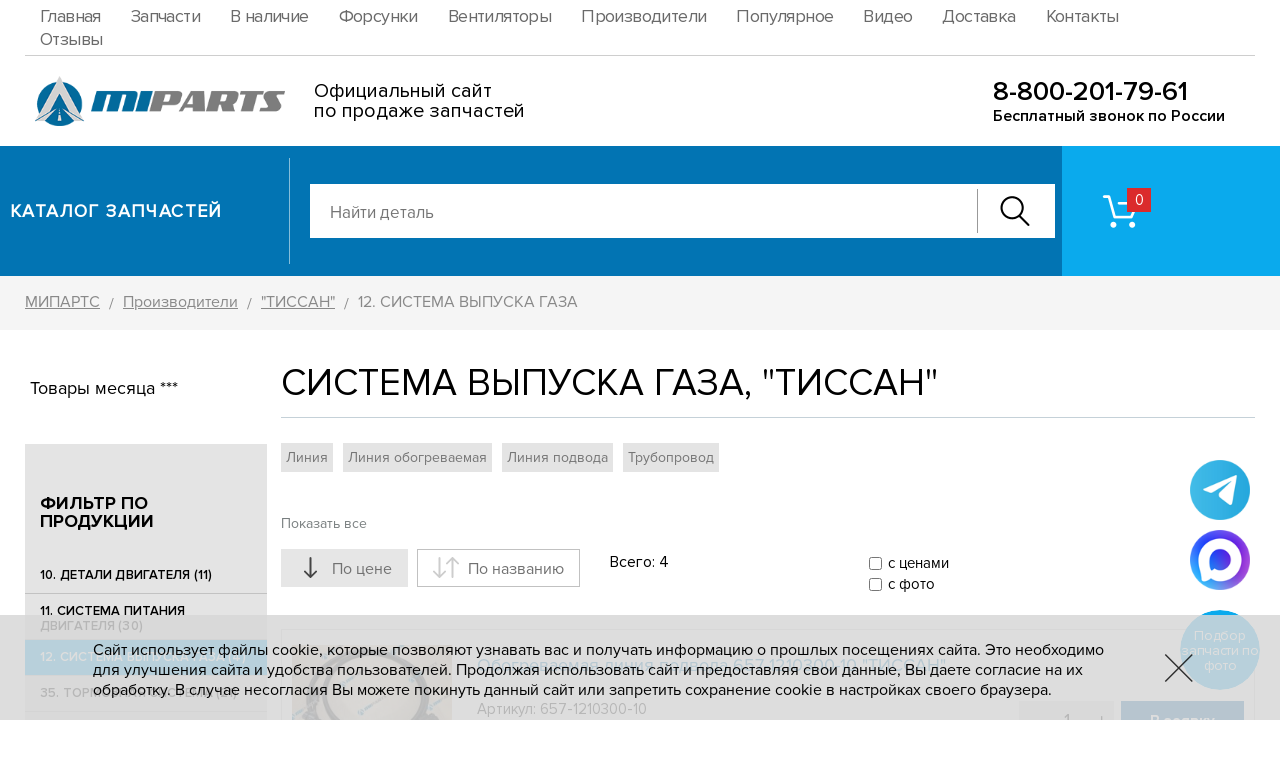

--- FILE ---
content_type: text/html; charset=UTF-8
request_url: https://www.mi-parts.ru/manufacturer/61261/cat-4/
body_size: 7367
content:
<!DOCTYPE HTML><html lang="ru"><head><title>СИСТЕМА ВЫПУСКА ГАЗА, производитель "ТИССАН", цены - МИПАРТС</title><meta NAME="description" CONTENT="Большой выбор запчастей:  СИСТЕМА ВЫПУСКА ГАЗА, производитель &quot;ТИССАН&quot; на сайте Mi-Parts.ru - заказывайте, звоните, уточняйте по наличию."><link rel="canonical" href="https://www.mi-parts.ru/manufacturer/61261/cat-4/"><style>@font-face {font-family: "proximanovareg"; src: url("/i/fonts/proxima1/PROXIMANOVA-REG.OTF");font-display: swap;}@font-face {font-family: "proximanovasemibold"; src: url("/i/fonts/denis/ProximaNova-Semibold.woff") format("woff");font-display: swap;}@font-face {font-family: "proximanovatthin2"; src: url("/i/fonts/denis/ProximaNovaT-Thin.woff") format("woff");font-display: swap;}@font-face {font-family: "proximanovareg2"; src: url("/i/fonts/denis/ProximaNova-Regular.woff") format("woff");font-display: swap;}@font-face {font-family: "proximanovalight2"; src: url("/i/fonts/denis/ProximaNova-Light.woff") format("woff");font-display: swap;}@font-face {font-family: "proximanovabold"; src: url("/i/fonts/proxima1/PROXIMANOVA-BOLD_0.OTF");font-display: swap;}@font-face {font-family: "proximanovablack"; src: url("/i/fonts/proxima1/PROXIMANOVA-BLACK_0.OTF");font-display: swap;}@font-face {font-family: "proximanovaboldit"; src: url("/i/fonts/proxima1/PROXIMANOVA-BOLDIT_0.OTF");font-display: swap;}@font-face {font-family: "proximanovalightit"; src: url("/i/fonts/proxima1/PROXIMANOVA-LIGHTIT_0.OTF");font-display: swap;}@font-face {font-family: "proximanovaregit"; src: url("/i/fonts/proxima1/ROXIMANOVA-REGIT_0.OTF");font-display: swap;}@font-face {font-family: "proximanovaxbold"; src: url("/i/fonts/proxima1/PROXIMANOVA-XBOLD_0.OTF");font-display: swap;}@font-face {font-family: "proximanovaextrabold"; src: url("/i/fonts/proxima1/ProximaNova-Extrabld.woff") format("woff");font-display: swap;}@font-face {font-family: "proximanovatthin"; src: url("/i/fonts/proxima1/ProximaNovaT-Thin.woff") format("woff");font-display: swap;}@font-face {font-family: "proximanovabold2"; src: url("/i/fonts/denis/ProximaNova-Bold.woff") format("woff");font-display: swap;}@font-face {font-family: "proximanovaboldit2"; src: url("/i/fonts/denis/ProximaNova-BoldIt.woff") format("woff");font-display: swap;}@font-face {font-family: "proximanovasemibold2"; src: url("/i/fonts/denis/ProximaNova-Semibold.woff") format("woff");font-display: swap;}@font-face {font-family: "proximanovaextrabold2"; src: url("/i/fonts/denis/ProximaNova-Extrabld.woff") format("woff");font-display: swap;}@font-face {font-family: "robotoblack2"; src: url("/i/fonts/denis/Roboto-Black.woff") format("woff");font-display: swap;}@font-face {font-family: "proximanovablack2"; src: url("/i/fonts/denis/ProximaNova-Black.woff") format("woff");font-display: swap;}@font-face {font-family: "proximanovacondbold2"; src: url("/i/fonts/denis/ProximaNovaCond-Bold.woff") format("woff");font-display: swap;}@font-face {font-family: "proximanovacondregular2"; src: url("/i/fonts/denis/ProximaNovaCond-Regular.woff") format("woff");font-display: swap;}@font-face {font-family: "proximanovacondsemibold2"; src: url("/i/fonts/denis/ProximaNovaCond-Semibold.woff") format("woff");font-display: swap;}@font-face {font-family: "proximanovareg3"; src: url("/i/fonts/proxima1/PROXIMANOVA-REG.OTF");font-display: swap;}</style><meta name="viewport" content="initial-scale=1.0, width=device-width"><meta name="format-detection" content="telephone=no"><meta name="SKYPE_TOOLBAR" content="SKYPE_TOOLBAR_PARSER_COMPATIBLE" /><meta content="text/html; charset=UTF-8" http-equiv="Content-Type"><link rel="SHORTCUT ICON" href="/favicon.ico"><link rel="stylesheet" href="/option/css/style_site.css?rand=112811" type="text/css"><link rel="stylesheet" href="/css/style.css?rand=112811" type="text/css"><link rel="stylesheet" href="/modul/catalog/option/style.css?rand=112811" type="text/css"><link rel="stylesheet" href="/modul/catalog/option/style_media.css?rand=112811" type="text/css"><script src="/option/js/jquery-3.3.1.min.js"></script><link rel="stylesheet" href="/option/js/swiper/package/css/swiper.min.css"><script src="/option/js/swiper/package/js/swiper.min.js"></script><link rel="icon" href="/favicon.ico" type="image/x-icon"></head><body data-page="default" data-theme="2"><header class="header1"><div class="header1_inner"><div class="cmsl_wrapper_padding header1_blockline1"><div class="cmsl_wrapper1 header1_blockline1_inner"><nav class="header1_nav"><ul><li data-id="1"><a href="/" rel="nofollow" class="insider">Главная</a></li><li data-id="311"><a href="/catalog/" rel="nofollow" class="insider">Запчасти</a></li><li data-id="326"><a href="/list/5750/" rel="nofollow" class="insider">В наличие</a></li><li data-id="324"><a href="/manufacturer/60905/list-3641/" rel="nofollow" class="insider">Форсунки</a></li><li data-id="325"><a href="/manufacturer/59235/list-36/" rel="nofollow" class="insider">Вентиляторы</a></li><li data-id="315"><a href="/manufacturer/" rel="nofollow" class="insider">Производители</a></li><li data-id="318"><a href="/catalog/popular/" rel="nofollow" class="insider">Популярное</a></li><li data-id="322"><a href="/video/" rel="nofollow" class="insider">Видео</a></li><li data-id="314"><a href="/delivery/" rel="nofollow" class="insider">Доставка</a></li><li data-id="313"><a href="/contacts/" rel="nofollow" class="insider">Контакты</a></li><li data-id="317"><a href="/otzyvy/" rel="nofollow" class="insider">Отзывы</a></li></ul></nav></div></div><div class="cmsl_wrapper_padding header1_blockline2"><div class="cmsl_wrapper1 header1_blockline2_inner" style="height: 90px;"><div class="header1_logo__cont"><div class="header1_logo__cont_box1" style="width:260px;"><div class="header1_logo__image"><a href="/"><img src="/file/i_pic/header1_logo.png" alt="МИПАРТС" width="260"></a></div></div><div class="header1_logo__cont_box2" style="margin-left:29px;"><div class="header1_logo__tx1" style="font-size:20px;line-height:1em;">Официальный сайт<br> по продаже запчастей</div></div></div><div class="header1_phone_block1" style="top:22px;"><div class="header1_phone_block1_number"><a href="tel:88002017961">8-800-201-79-61</a></div><div class="header1_phone_block1_tx">Бесплатный звонок по России</div></div></div></div></div></header><div class="header2_wrap"><div class="header2"><div class="cmsl_wrapper1 header2_inner"><div class="header2_cont1"><div class="header2_cont1_box1"><div class="header2_lever"><div class="header2_lever_box1"><div class="header2_lever_tosome"><div class="header2_lever_tosome_cont"><div class="header2_lever_tosome_cont_box1"><div class="header2_logo_lite"><a href="/"><img src="/file/i_pic/header2_logo_lite.png" alt="МИПАРТС"></a></div></div><div class="header2_lever_tosome_cont_box2"><div class="header2_tocat1"><div class="header2_tocat_link"><a href="/catalog/" rel="nofollow">Каталог</a></div></div></div></div></div><div class="header2_lever_tocat2"><div class="header2_tocat_link"><a href="/catalog/" rel="nofollow">Каталог запчастей</a></div></div></div><div class="header2_lever_box2"><div class="header2_lever_search"><div class="header2_search"><div class="catalog__autocomplete catalog__autocomplete_form2"><div class="catalog__autocomplete_inner"><form method="GET" action="/catalog/search/"><input type="text" name="text" value="" placeholder="Найти деталь" autocomplete="off"><div class="catalog__autocomplete_form2_btn"><button type="button" class="catalog__autocomplete_form2_btn_button"><span class="catalog__autocomplete_form2_btn_button_icon"></span></button></div></form><div class="result"><ul></ul></div></div></div></div></div></div></div></div><div class="header2_cont1_box2"><div class="header2_cont1_box2_fon"></div><div class="header2_cont1_box2_inner"><div class="header2_riger_wrap"><div class="header2_riger"><div class="header2_riger_basket_cart"><a href="/catalog/basket/" rel="nofollow" class="header2_basket_cart"><div class="header2_basket_cart_icon"><div class="header2_basket_cart_count catalog__basket_dataget_kolvo">&nbsp;</div></div></a></div><div class="header2_riger_feedback"></div> <div class="header2_riger_phone"></div></div></div></div></div></div></div></div></div><div class="header_adpt"><div class="header_adpt_inner"><div class="header_adpt_block1"><div class="header_adpt_logo"></div><div class="header_adpt_riger2"><div class="header_adpt_riger_wrap"></div><div class="header_adpt_riger2_search_pip"><div class="header_adpt_search_pip"><a href="#"><img src="/file/i_pic/header_adpt_search.png" alt="Поиск"></a></div></div></div></div><div class="header_adpt_menus"><div class="header_adpt_menus_inner"><div class="header_adpt_menus_nav"></div></div></div><div class="header_adpt_catalog_plash"><a href="/catalog/" class="header_adpt_catalog_plash_inner"><div class="header_adpt_catalog_plash_title">Каталог запчастей</div></a></div><div class="header_adpt_search"><div class="header_adpt_search_close"><div class="header_adpt_search_close_pip"><span></span><span></span></div></div><div class="catalog__autocomplete catalog__autocomplete_form2"><div class="catalog__autocomplete_inner"><form method="GET" action="/catalog/search/"><input type="text" name="text" value="" placeholder="Найти деталь" autocomplete="off"><div class="catalog__autocomplete_form2_btn"><button type="button" class="catalog__autocomplete_form2_btn_button"><span class="catalog__autocomplete_form2_btn_button_icon"></span></button></div></form><div class="result"><ul></ul></div></div></div></div></div></div><div class="header_adpt_space"></div><div class="header_menusun_adp"><div class="header_menusun_adp_pip"><span></span><span></span><span></span><span></span></div></div><div class="menusun_curtain"></div>
<div class="cmsl_theme2">
    <div class="cmsl_wrapper_padding cmsl_theme_breadrazd_wrap"><div class="cmsl_wrapper1 cmsl_theme_breadrazd_wrap_inner"><div class="bread_crumb" itemscope itemtype="https://schema.org/BreadcrumbList"><span itemprop="itemListElement" itemscope itemtype="https://schema.org/ListItem"><a href="/" itemprop="item"><span itemprop="name">МИПАРТС</span></a><meta itemprop="position" content="1"></span> <span class="bread_crumb_arrow">/</span> <span itemprop="itemListElement" itemscope itemtype="https://schema.org/ListItem"><a href="/manufacturer/" itemprop="item"><span itemprop="name">Производители</span></a><meta itemprop="position" content="2"></span> <span class="bread_crumb_arrow">/</span> <span itemprop="itemListElement" itemscope itemtype="https://schema.org/ListItem"><a href="/manufacturer/61261/" itemprop="item"><span itemprop="name">"ТИССАН"</span></a><meta itemprop="position" content="3"></span> <span class="bread_crumb_arrow">/</span> 12. СИСТЕМА ВЫПУСКА ГАЗА</div></div></div><div class="cmsl_theme_breadrazd_space">&nbsp;</div>    <div class="cmsl_wrapper_padding2 cmsl_theme2_content">
        <div class="cmsl_wrapper1 cmsl_theme2_content_inner">
            <div class="cmsl_theme2_cont1">
                <div class="cmsl_theme2_cont1_col1">
                    <div class="cmsl_theme2_cont1_col1_inner">
                        <div class="cmsl_theme_producer_cat_sidebar1">
                    <div style="padding:15px 5px;">Товары месяца ***<br><br></div>
                <div class="catalog_cat_sidebar1"><div class="catalog_cat_sidebar1__inner"><div class="catalog_cat_sidebar1__title1">Фильтр по продукции</div><div class="catalog_cat_sidebar1__list"><div class="catalog_cat_sidebar1__list_item"><a href="/manufacturer/61261/cat-1/" title="10. ДЕТАЛИ ДВИГАТЕЛЯ">10. ДЕТАЛИ ДВИГАТЕЛЯ (11)</a></div><div class="catalog_cat_sidebar1__list_item"><a href="/manufacturer/61261/cat-8/" title="11. СИСТЕМА ПИТАНИЯ ДВИГАТЕЛЯ">11. СИСТЕМА ПИТАНИЯ ДВИГАТЕЛЯ (30)</a></div><div class="catalog_cat_sidebar1__list_item active"><a href="/manufacturer/61261/cat-4/" title="12. СИСТЕМА ВЫПУСКА ГАЗА">12. СИСТЕМА ВЫПУСКА ГАЗА (4)</a></div><div class="catalog_cat_sidebar1__list_item"><a href="/manufacturer/61261/cat-19/" title="35. ТОРМОЗНАЯ СИСТЕМА">35. ТОРМОЗНАЯ СИСТЕМА (21)</a></div><div class="catalog_cat_sidebar1__list_item"><a href="/manufacturer/61261/cat-40/" title="44. ГАЗОВОЕ ОБОРУДОВАНИЕ">44. ГАЗОВОЕ ОБОРУДОВАНИЕ (44)</a></div><div class="catalog_cat_sidebar1__list_item"><a href="/manufacturer/61261/cat-11/" title="50. КАБИНА">50. КАБИНА (1)</a></div><div class="catalog_cat_sidebar1__list_item"><a href="/manufacturer/61261/cat-21/" title="85, 86. ПЛАТФОРМА">85, 86. ПЛАТФОРМА (4)</a></div></div></div></div>
                    <div style="padding:15px 5px;">Товары месяца **<br><br></div>
                </div>                    </div>
                </div>
                <div class="cmsl_theme2_cont1_col2">
                    <div class="cmsl_theme2_cont1_col2_inner">
                        <div class="razdsite_view_wrap2"><div class="cmsl_razdsite"><h1>СИСТЕМА ВЫПУСКА ГАЗА, "ТИССАН"</h1></div></div>
			<style>
tags {
    width: 100%;
    height: 75px;
    overflow: hidden;
    margin-bottom: 5px;
    display: block;
    margin-top: -10px;
}
tags a {
    margin-right: 10px;
    background: #e4e4e4;
    padding: 4px 8px;
    float: left;
    margin-top: 10px;
    font-size: 12px;
    text-decoration: none;
    color: #757575;
    position: relative;
}
tags a span{
    position: absolute;
    right: -7px;
    top: -4px;
    background: #ff6667;
    width: 16px;
    height: 16px;
    text-align: center;
    line-height: 16px;
    color: #fff;
    border-radius: 10px;
    font-size: 10px;
    cursor: pointer;
}
.all {
    font-size: 14px;
    margin-bottom: 15px;
    cursor: pointer;
    display: block;
    position: relative;
    color: #787e7f;
    text-decoration: none;
}
			</style>
			<script>
				function alltags(){
					if($(".all").text()=="Показать все"){
						$("tags").attr("style","overflow:auto;height:auto;");
						$(".all").text("Свернуть");
					}else{
						$("tags").attr("style","");
						$(".all").text("Показать все");
					}
					
				}
			</script>
			<div class="cmsl_content cmsl_osntext"><div class="catalog_producer_card_action">
			<style>
tags {
    width: 100%;
    height: 75px;
    overflow: hidden;
    margin-bottom: 5px;
    display: block;
    margin-top: -10px;
}
tags a {
    margin-right: 10px;
    background: #e4e4e4;
    padding: 4px 5px;
    float: left;
    margin-top: 10px;
    font-size: 14px;
    text-decoration: none;
    color: #757575;
    position: relative;
}
tags a span{
    position: absolute;
    right: -7px;
    top: -4px;
    background: #ff6667;
    width: 16px;
    height: 16px;
    text-align: center;
    line-height: 16px;
    color: #fff;
    border-radius: 10px;
    font-size: 10px;
    cursor: pointer;
}
.all {
    font-size: 14px;
    margin-bottom: 15px;
    cursor: pointer;
    display: block;
    position: relative;
    color: #787e7f;
    text-decoration: none;
}
			</style>
			<script>
				function alltags(){
					if($(".all").text()=="Показать все"){
						$("tags").attr("style","overflow:auto;height:auto;");
						$(".all").text("Свернуть");
					}else{
						$("tags").attr("style","");
						$(".all").text("Показать все");
					}
					
				}
			</script>
			<tags><a href="/manufacturer/61261/cat-4/list-1674/">Линия</a><a href="/manufacturer/61261/cat-4/list-5746/">Линия обогреваемая</a><a href="/manufacturer/61261/cat-4/list-1677/">Линия подвода</a><a href="/manufacturer/61261/cat-4/list-138/">Трубопровод</a></tags>
						<a class="all" onclick="alltags();">Показать все</a>
						<div style="display:none;">
            <input type="checkbox" name="cat_id_input[]" value="4" CHECKED class="cat_id_input">
        </div><div class="catalog_filter_infohub"><div class="catalog_filter_infohub_cont1"><div class="catalog_filter_infohub_cont1_box1"><div class="catalog_filter_infohub_sort_list"><div class="catalog_filter_infohub_sort_list_item direct_is active lower" data-key="price">
                            <div class="catalog_filter_infohub_sort_list_item_arrow"></div>
                            <div class="catalog_filter_infohub_sort_list_item_tx">
                                По цене
                            </div>
                        </div><div class="catalog_filter_infohub_sort_list_item direct_is  " data-key="name">
                            <div class="catalog_filter_infohub_sort_list_item_arrow"></div>
                            <div class="catalog_filter_infohub_sort_list_item_tx">
                                По названию
                            </div>
                        </div></div></div><div class="catalog_filter_infohub_cont1_box2"><div class="catalog_filter_infohub_cont2"><div class="catalog_filter_infohub_cont2_box1"><div class="catalog_filter_infohub_tovar_count">
                                Всего: <span class="catalog_filter_tovar_count_value">4</span>
                            </div></div><div class="catalog_filter_infohub_cont2_box2"><div class="catalog_filter_infohub_setfilter">
                                <div class="catalog_filter_infohub_setfilter_list">
                                    <div class="catalog_filter_infohub_setfilter_item">
                                        <label>
                                            <input type="checkbox" name="price_is_bool" value="1" >
                                            <span class="name">с ценами</span>
                                        </label>
                                    </div>
                                    <div class="catalog_filter_infohub_setfilter_item">
                                        <label>
                                            <input type="checkbox" name="photo_is_bool" value="1" >
                                            <span class="name">с фото</span>
                                        </label>
                                    </div>
                                </div>
                            </div></div></div></div></div></div><div class="catalog_filter_predata" style="display:none;"
        data-load-url="/manufacturer/61261/cat-4/"
        data-load-url_path="/manufacturer/61261/cat-4/"        
        data-argument_arr="{&quot;producer_id&quot;:&quot;61261&quot;,&quot;cat_id_imp&quot;:4}"></div><div class="catalog_filter_dinamic_content"><div class="catalog_filter_dinamic_content_inner"><div class="catalog_tovar_list_stul_wrap"><div class="catalog_tovar_list_stul"><div class="catalog_tovar_list_stul_item" data-tovar_id="63744" data-rubbish_bool="0"><div class="catalog_tovar_list_stul_item_inner"><div class="catalog_tovar_list_stul_item_cont1"><div class="catalog_tovar_list_stul_item_cont1_box1"><div class="catalog_tovar_list_stul_item_photo"><a href="/catalog/4/63744/"><img src="/file/catalog/pic/thumb6/ab8874d3e467f8e23dfb0ffc2f7a5dbc.jpg" alt="657-1210300-10 Обогреваемая линия подвода"></a></div></div><div class="catalog_tovar_list_stul_item_cont1_box2"><div class="catalog_tovar_list_stul_item_name"><a href="/catalog/4/63744/">Обогреваемая линия подвода 657-1210300-10 "ТИССАН"</a></div><div class="catalog_tovar_list_stul_item_cont2"><div class="catalog_tovar_list_stul_item_cont2_box1"><div class="catalog_tovar_list_stul_item_vendor"><div class="catalog_tovar_list_stul_item_article">Артикул: <a href="/catalog/4/63744/">657-1210300-10</a></div><div class="catalog_tovar_list_stul_item_producer">Производитель: "ТИССАН"</div><div class="catalog_tovar_list_stul_item_producer">Категория: 12. СИСТЕМА ВЫПУСКА ГАЗА</div></div></div><div class="catalog_tovar_list_stul_item_cont2_box2"><div class="catalog_tovar_list_stul_item_stockprice"><div class="catalog_tovar_list_stul_item_stockprice_box2"><div class="catalog_tovar_list_stul_item_price">
                                                    <span>8 328.31</span> руб.
                                                </div></div></div></div><div class="catalog_tovar_list_stul_item_cont2_box3"><div class="catalog_tovar_list_stul_item_cont2_box3_inner"><div class="catalog_tovar_list_stul_item_formtovar"><div class="catalog_basket_profil_formtovar1 catalog_basket_profil_formtovar"
            data-tovar_id="63744"
            data-tpp_json="{&quot;tovar_id&quot;:&quot;63744&quot;}"
            data-tpp_hash="97fe8f5d915901f751ad0c24ae6a5a09"
            data-template="1"><div class="catalog_basket_profil_formtovar1_calc"><div class="catalog_basket_profil_formtovar1_calc_form"><div class="catalog_basket_profil_formtovar1_calc_form_minus catalog_basket_profil_formtovar1_minus">&nbsp;</div><div class="catalog_basket_profil_formtovar1_inp">
                            <input type="text" class="catalog_basket_profil_formtovar1_kolvo catalog_basket_profil_formtovar_kolvo" value="1"
                            autocomplete="off" maxlength="4" readonly>
                        </div><div class="catalog_basket_profil_formtovar1_calc_form_plus catalog_basket_profil_formtovar1_plus"></div></div><div class="catalog_basket_profil_formtovar1_calc_curtain"></div></div><div class="catalog_basket_profil_formtovar1_action"><div class="catalog_basket_profil_formtovar1_to_cart"><button type="button" class="catalog_basket_profil_formtovar1_to_cart_button catalog_basket_profil_formtovar1_add"><span class="catalog_basket_profil_formtovar1_to_cart_button_tx">В заявку</span><span class="catalog_basket_profil_formtovar1_to_cart_button_loading_bg"></span><span class="catalog_basket_profil_formtovar1_to_cart_button_loader_pip">
                                <span class="catalog_basket_profil_formtovar1_to_cart_button_loader_one"></span>
                            </span></button></div><div class="catalog_basket_profil_formtovar1_in_cart"><div class="catalog_basket_profil_formtovar1_in_cart_hub"><a href="/catalog/basket/" class="catalog_basket_profil_formtovar1_in_cart_hub_link" rel="nofollow"><div class="catalog_basket_profil_formtovar1_in_cart_hub_link_inner"><div class="catalog_basket_profil_formtovar1_in_cart_hub_link_icon"></div><div class="catalog_basket_profil_formtovar1_in_cart_hub_link_tx">В заявке</div></div></a></div><div class="catalog_basket_profil_formtovar1_in_cart_del catalog_basket_profil_formtovar1_delete" title="Удалить"></div></div></div></div></div></div></div></div></div></div></div></div><div class="catalog_tovar_list_stul_item photo_no" data-tovar_id="67016" data-rubbish_bool="0"><div class="catalog_tovar_list_stul_item_inner"><div class="catalog_tovar_list_stul_item_cont1"><div class="catalog_tovar_list_stul_item_cont1_box1"><div class="catalog_tovar_list_stul_item_photo"><a href="/catalog/4/67016/"><img src="/file/photostore/thumb6/d70ea6d0c2ee081885f131f015677d1c.jpg" alt="Фото запчасти скоро будет"></a></div></div><div class="catalog_tovar_list_stul_item_cont1_box2"><div class="catalog_tovar_list_stul_item_name"><a href="/catalog/4/67016/">Трубопровод 657-1208229-90 "ТИССАН"</a></div><div class="catalog_tovar_list_stul_item_cont2"><div class="catalog_tovar_list_stul_item_cont2_box1"><div class="catalog_tovar_list_stul_item_vendor"><div class="catalog_tovar_list_stul_item_article">Артикул: <a href="/catalog/4/67016/">657-1208229-90</a></div><div class="catalog_tovar_list_stul_item_producer">Производитель: "ТИССАН"</div><div class="catalog_tovar_list_stul_item_producer">Категория: 12. СИСТЕМА ВЫПУСКА ГАЗА</div></div></div><div class="catalog_tovar_list_stul_item_cont2_box2"><div class="catalog_tovar_list_stul_item_stockprice"><div class="catalog_tovar_list_stul_item_stockprice_box2"><div class="catalog_tovar_list_stul_item_price">
                                                    <span>4 415.30</span> руб.
                                                </div></div></div></div><div class="catalog_tovar_list_stul_item_cont2_box3"><div class="catalog_tovar_list_stul_item_cont2_box3_inner"><div class="catalog_tovar_list_stul_item_formtovar"><div class="catalog_basket_profil_formtovar1 catalog_basket_profil_formtovar"
            data-tovar_id="67016"
            data-tpp_json="{&quot;tovar_id&quot;:&quot;67016&quot;}"
            data-tpp_hash="a10d994d1e7aaa6e61af89144aed85c0"
            data-template="1"><div class="catalog_basket_profil_formtovar1_calc"><div class="catalog_basket_profil_formtovar1_calc_form"><div class="catalog_basket_profil_formtovar1_calc_form_minus catalog_basket_profil_formtovar1_minus">&nbsp;</div><div class="catalog_basket_profil_formtovar1_inp">
                            <input type="text" class="catalog_basket_profil_formtovar1_kolvo catalog_basket_profil_formtovar_kolvo" value="1"
                            autocomplete="off" maxlength="4" readonly>
                        </div><div class="catalog_basket_profil_formtovar1_calc_form_plus catalog_basket_profil_formtovar1_plus"></div></div><div class="catalog_basket_profil_formtovar1_calc_curtain"></div></div><div class="catalog_basket_profil_formtovar1_action"><div class="catalog_basket_profil_formtovar1_to_cart"><button type="button" class="catalog_basket_profil_formtovar1_to_cart_button catalog_basket_profil_formtovar1_add"><span class="catalog_basket_profil_formtovar1_to_cart_button_tx">В заявку</span><span class="catalog_basket_profil_formtovar1_to_cart_button_loading_bg"></span><span class="catalog_basket_profil_formtovar1_to_cart_button_loader_pip">
                                <span class="catalog_basket_profil_formtovar1_to_cart_button_loader_one"></span>
                            </span></button></div><div class="catalog_basket_profil_formtovar1_in_cart"><div class="catalog_basket_profil_formtovar1_in_cart_hub"><a href="/catalog/basket/" class="catalog_basket_profil_formtovar1_in_cart_hub_link" rel="nofollow"><div class="catalog_basket_profil_formtovar1_in_cart_hub_link_inner"><div class="catalog_basket_profil_formtovar1_in_cart_hub_link_icon"></div><div class="catalog_basket_profil_formtovar1_in_cart_hub_link_tx">В заявке</div></div></a></div><div class="catalog_basket_profil_formtovar1_in_cart_del catalog_basket_profil_formtovar1_delete" title="Удалить"></div></div></div></div></div></div></div></div></div></div></div></div><div class="catalog_tovar_list_stul_item" data-tovar_id="61697" data-rubbish_bool="0"><div class="catalog_tovar_list_stul_item_inner"><div class="catalog_tovar_list_stul_item_cont1"><div class="catalog_tovar_list_stul_item_cont1_box1"><div class="catalog_tovar_list_stul_item_photo"><a href="/catalog/4/61697/"><img src="/file/catalog/pic/thumb6/3f4c3b31f787c0337145e0ca09a74414.jpg" alt="657-1208160-01 Линия в сборе"></a></div></div><div class="catalog_tovar_list_stul_item_cont1_box2"><div class="catalog_tovar_list_stul_item_name"><a href="/catalog/4/61697/">Линия в сборе 657-1208160-01 "ТИССАН"</a></div><div class="catalog_tovar_list_stul_item_cont2"><div class="catalog_tovar_list_stul_item_cont2_box1"><div class="catalog_tovar_list_stul_item_vendor"><div class="catalog_tovar_list_stul_item_article">Артикул: <a href="/catalog/4/61697/">657-1208160-01</a></div><div class="catalog_tovar_list_stul_item_producer">Производитель: "ТИССАН"</div><div class="catalog_tovar_list_stul_item_producer">Категория: 12. СИСТЕМА ВЫПУСКА ГАЗА</div></div></div><div class="catalog_tovar_list_stul_item_cont2_box2"><div class="catalog_tovar_list_stul_item_stockprice"><div class="catalog_tovar_list_stul_item_stockprice_box2"><div class="catalog_tovar_list_stul_item_price">
                                                    <span>1 058.28</span> руб.
                                                </div></div></div></div><div class="catalog_tovar_list_stul_item_cont2_box3"><div class="catalog_tovar_list_stul_item_cont2_box3_inner"><div class="catalog_tovar_list_stul_item_formtovar"><div class="catalog_basket_profil_formtovar1 catalog_basket_profil_formtovar"
            data-tovar_id="61697"
            data-tpp_json="{&quot;tovar_id&quot;:&quot;61697&quot;}"
            data-tpp_hash="fe2b096f887226490a6128046378ceb8"
            data-template="1"><div class="catalog_basket_profil_formtovar1_calc"><div class="catalog_basket_profil_formtovar1_calc_form"><div class="catalog_basket_profil_formtovar1_calc_form_minus catalog_basket_profil_formtovar1_minus">&nbsp;</div><div class="catalog_basket_profil_formtovar1_inp">
                            <input type="text" class="catalog_basket_profil_formtovar1_kolvo catalog_basket_profil_formtovar_kolvo" value="1"
                            autocomplete="off" maxlength="4" readonly>
                        </div><div class="catalog_basket_profil_formtovar1_calc_form_plus catalog_basket_profil_formtovar1_plus"></div></div><div class="catalog_basket_profil_formtovar1_calc_curtain"></div></div><div class="catalog_basket_profil_formtovar1_action"><div class="catalog_basket_profil_formtovar1_to_cart"><button type="button" class="catalog_basket_profil_formtovar1_to_cart_button catalog_basket_profil_formtovar1_add"><span class="catalog_basket_profil_formtovar1_to_cart_button_tx">В заявку</span><span class="catalog_basket_profil_formtovar1_to_cart_button_loading_bg"></span><span class="catalog_basket_profil_formtovar1_to_cart_button_loader_pip">
                                <span class="catalog_basket_profil_formtovar1_to_cart_button_loader_one"></span>
                            </span></button></div><div class="catalog_basket_profil_formtovar1_in_cart"><div class="catalog_basket_profil_formtovar1_in_cart_hub"><a href="/catalog/basket/" class="catalog_basket_profil_formtovar1_in_cart_hub_link" rel="nofollow"><div class="catalog_basket_profil_formtovar1_in_cart_hub_link_inner"><div class="catalog_basket_profil_formtovar1_in_cart_hub_link_icon"></div><div class="catalog_basket_profil_formtovar1_in_cart_hub_link_tx">В заявке</div></div></a></div><div class="catalog_basket_profil_formtovar1_in_cart_del catalog_basket_profil_formtovar1_delete" title="Удалить"></div></div></div></div></div></div></div></div></div></div></div></div><div class="catalog_tovar_list_stul_item photo_no" data-tovar_id="45903" data-rubbish_bool="0"><div class="catalog_tovar_list_stul_item_inner"><div class="catalog_tovar_list_stul_item_cont1"><div class="catalog_tovar_list_stul_item_cont1_box1"><div class="catalog_tovar_list_stul_item_photo"><a href="/catalog/4/45903/"><img src="/file/photostore/thumb6/d70ea6d0c2ee081885f131f015677d1c.jpg" alt="Фото запчасти скоро будет"></a></div></div><div class="catalog_tovar_list_stul_item_cont1_box2"><div class="catalog_tovar_list_stul_item_name"><a href="/catalog/4/45903/">Линия в сборе 657-1208250-02 "ТИССАН"</a></div><div class="catalog_tovar_list_stul_item_cont2"><div class="catalog_tovar_list_stul_item_cont2_box1"><div class="catalog_tovar_list_stul_item_vendor"><div class="catalog_tovar_list_stul_item_article">Артикул: <a href="/catalog/4/45903/">657-1208250-02</a></div><div class="catalog_tovar_list_stul_item_producer">Производитель: "ТИССАН"</div><div class="catalog_tovar_list_stul_item_producer">Категория: 12. СИСТЕМА ВЫПУСКА ГАЗА</div></div></div><div class="catalog_tovar_list_stul_item_cont2_box2"><div class="catalog_tovar_list_stul_item_stockprice"><div class="catalog_tovar_list_stul_item_stockprice_box2"><div class="catalog_tovar_list_stul_item_price">
                                                    <span>1 049.63</span> руб.
                                                </div></div></div></div><div class="catalog_tovar_list_stul_item_cont2_box3"><div class="catalog_tovar_list_stul_item_cont2_box3_inner"><div class="catalog_tovar_list_stul_item_formtovar"><div class="catalog_basket_profil_formtovar1 catalog_basket_profil_formtovar"
            data-tovar_id="45903"
            data-tpp_json="{&quot;tovar_id&quot;:&quot;45903&quot;}"
            data-tpp_hash="796a18df535714aba5b42da402d97f70"
            data-template="1"><div class="catalog_basket_profil_formtovar1_calc"><div class="catalog_basket_profil_formtovar1_calc_form"><div class="catalog_basket_profil_formtovar1_calc_form_minus catalog_basket_profil_formtovar1_minus">&nbsp;</div><div class="catalog_basket_profil_formtovar1_inp">
                            <input type="text" class="catalog_basket_profil_formtovar1_kolvo catalog_basket_profil_formtovar_kolvo" value="1"
                            autocomplete="off" maxlength="4" readonly>
                        </div><div class="catalog_basket_profil_formtovar1_calc_form_plus catalog_basket_profil_formtovar1_plus"></div></div><div class="catalog_basket_profil_formtovar1_calc_curtain"></div></div><div class="catalog_basket_profil_formtovar1_action"><div class="catalog_basket_profil_formtovar1_to_cart"><button type="button" class="catalog_basket_profil_formtovar1_to_cart_button catalog_basket_profil_formtovar1_add"><span class="catalog_basket_profil_formtovar1_to_cart_button_tx">В заявку</span><span class="catalog_basket_profil_formtovar1_to_cart_button_loading_bg"></span><span class="catalog_basket_profil_formtovar1_to_cart_button_loader_pip">
                                <span class="catalog_basket_profil_formtovar1_to_cart_button_loader_one"></span>
                            </span></button></div><div class="catalog_basket_profil_formtovar1_in_cart"><div class="catalog_basket_profil_formtovar1_in_cart_hub"><a href="/catalog/basket/" class="catalog_basket_profil_formtovar1_in_cart_hub_link" rel="nofollow"><div class="catalog_basket_profil_formtovar1_in_cart_hub_link_inner"><div class="catalog_basket_profil_formtovar1_in_cart_hub_link_icon"></div><div class="catalog_basket_profil_formtovar1_in_cart_hub_link_tx">В заявке</div></div></a></div><div class="catalog_basket_profil_formtovar1_in_cart_del catalog_basket_profil_formtovar1_delete" title="Удалить"></div></div></div></div></div></div></div></div></div></div></div></div></div></div></div><div class="catalog_filter_dinamic_content_loader_curtain"></div><div class="catalog_filter_dinamic_content_loader_pip"><div class="catalog_filter_loader_db-spinner"></div></div></div></div></div>                    </div>
                </div>
            </div>
        </div>
    </div>
</div>

<div class="footer_space"><footer class="footer_basic"><div class="cmsl_wrapper_padding2 footer1"><div class="cmsl_wrapper1 footer1_inner"><div class="footer1_hrline_top">&nbsp;</div><div class="footer1_cont1"><div class="footer1_cont1_box1"><div class="footer1_logo"><a href="/" rel="nofollow"><img src="/file/i_pic/footer1_logo.png" alt="МИПАРТС - запчасти"></a>
<div style="line-height:1.3em;font-size:15px;color:#999;width:90%;margin-top:15px;font-family: proximanovalight2;">ООО «МИПАРТС»<br>ИНН 1650374414<br>423800, Россия, Набережные Челны, Мензелинский тракт 24, 2 этаж<br>Тел: 8-800-201-79-61, +7 950-318-61-03</div>
</div></div>

<div class="footer1_cont1_box2">
<div class="footer_rules">
<a href="/politika-konfidencialnosti-v-otnoshenii-obrabotki-personalnih-dannih/" rel="nofollow">Политика конфиденциальности в отношении обработки персональных данных</a><br>
<a href="/personalnie-dannie/" rel="nofollow">Согласие на обработку и хранение персональных данных</a><br><br>
<a href="https://www.mi-parts.ru/file/i_pic/oferta_1650374414.docx" target="_blank">Публичная оферта договора купли-продажи</a>
</div>


<div class="footer_seolink1"><a href="/manufacturer/35909/" style="color:#999;" rel="nofollow">Cummins</a> | <a href="/catalog/popular/" style="color:#999;" rel="nofollow" >Популярные товары</a> | <a href="/manufacturer/61119/" style="color:#999;" rel="nofollow">Запчасти Импорт</a> | <a href="/manufacturer/61098/" style="color:#999;" rel="nofollow">WABCO</a> | <a href="/manufacturer/60905/" style="color:#999;" rel="nofollow">Bosch</a> | <a href="/manufacturer/35368/" style="color:#999;" rel="nofollow">Mercedes-Benz</a> | <a href="/list/" style="color: #999;">все запчасти</a> 
 | <a href="/catalog/8/42119/" style="color: #999;">0445120153 "Bosch"</a>
 | <a href="/catalog/9/39366/" style="color: #999;">Вентилятор 020005338</a>

</div>
</div><div class="footer1_cont1_box3"><div class="footer1_phone_block"><div class="footer1_phone_block_inner"><div class="footer1_phone_block_number"><a href="tel:88002017961" rel="nofollow">8-800-201-79-61</a></div><div class="footer1_phone_block_tx">Запчасти по всей России</div></div></div></div>



<script type="application/ld+json">
{
  "@context": "https://schema.org",
  "@type": "Organization",
  "address": {
    "@type": "PostalAddress",
    "addressLocality": "Набережные Челны, Россия",
    "postalCode": "423800",
    "streetAddress": "Мензелинский тракт 24, 2 этаж"
  },
  "email": "mail@mi-parts.ru",
  "name": "МИПАРТС - Запчасти к грузовым автомобилям",
  "telephone": ["8-800-201-79-61","+7 950-318-61-03"]
}
</script>
<script type="application/ld+json">
{
  "@context": "https://schema.org",
  "@type": "WebSite",
  "url": "https://www.mi-parts.ru/",
  "potentialAction": {
    "@type": "SearchAction",
    "target": "https://www.mi-parts.ru/catalog/search/?text={query}",
    "query-input": "required name=query"
  }
}
</script></div><div class="footer1_razb"><div class="footer1_razb_counter"></div></div><div class="adaptivetoggle" style="display:none;"><a href="#" class="adaptivetoggle_mobile">Перейти на полную версию</a></div></div></div></footer></div><div class="mi_fixright" style="display:none;"><div class="mi_social_fixsticker">
<!--<a href="https://api.whatsapp.com/send/?phone=79503186103&text=Здравствуйте+пишу+через+сайт&type=phone_number&app_absent=0" target="_blank" rel="nofollow" class="mi_social_fixsticker_item" style="background-image:url(/file/i_pic/mi_social_fixsticker_whatsapp.png?rand=3);"></a>-->
<a href="https://t.me/mipartss" target="_blank" rel="nofollow" class="mi_social_fixsticker_item" style="background-image:url(/file/i_pic/telegram.png);"></a>
<a href="https://max.ru/u/f9LHodD0cOIOF0BSEjTrGkwyhX9rSCsKlBv-T2yttJvaktP7q66Ph-lrnk0" target="_blank" rel="nofollow" class="mi_social_fixsticker_item" style="background-image:url(/file/i_pic/max.png);"></a>


</div>

<a href="#" rel="nofollow" class="mi_upononline_fixsticker upononline_action"><div class="mi_upononline_fixsticker_inner"><span class="tx_dest">Подбор запчасти по фото</span></div></a></div><link rel="stylesheet" href="/option/css/style_media.css?rand=112811" type="text/css"><link rel="stylesheet" href="/option/css/style_adaptive.css?rand=112811" type="text/css"><link rel="stylesheet" href="/css/style_media.css?rand=112811" type="text/css"><script src="/js/script.js?rand=112811"></script><link rel="stylesheet" href="/option/js/dialogred/style.css?rand=112811" type="text/css"><link rel="stylesheet" href="/option/js/dialogred/style_media.css?rand=112811" type="text/css"><script src="/option/js/dialogred/script.js?rand=112811"></script><script src="/option/js/script.js?rand=112811"></script><script src="/option/js/jquery.serializeJSON-master/jquery.serializejson.js"></script><link rel="stylesheet" href="/modul/catalog/plugin/search/usr/style.css?rand=112811" type="text/css"><link rel="stylesheet" href="/modul/catalog/option/style.css?rand=112811" type="text/css"><link rel="stylesheet" href="/modul/catalog/option/style_media.css?rand=112811" type="text/css"><script src="/modul/catalog/option/js/script.js?rand=112811"></script><script src="/modul/catalog/option/js/script_own.js?rand=112811"></script><link rel="stylesheet" href="/modul/catalog/plugin/autocomplete/style.css?rand=112811" type="text/css"><link rel="stylesheet" href="/modul/catalog/plugin/autocomplete/style_media.css?rand=112811" type="text/css"><script src="/modul/catalog/plugin/autocomplete/script.js?rand=112811"></script><link rel="stylesheet" href="/modul/catalog/plugin/basket_profil/style.css?rand=112811" type="text/css"><link rel="stylesheet" href="/modul/catalog/plugin/basket_profil/style_media.css?rand=112811" type="text/css"><script src="/modul/catalog/plugin/basket_profil/script.js?rand=112811"></script><link rel="stylesheet" href="/modul/catalog/plugin/oneclick/style.css?rand=112811" type="text/css"><link rel="stylesheet" href="/modul/catalog/plugin/oneclick/style_media.css?rand=112811" type="text/css"><script src="/modul/catalog/plugin/oneclick/script.js?rand=112811"></script><link rel="stylesheet" href="/modul/catalog/plugin/filter/style.css?rand=112811" type="text/css"><link rel="stylesheet" href="/modul/catalog/plugin/filter/style_media.css?rand=112811" type="text/css"><script src="/modul/catalog/plugin/filter/script.js?rand=112811"></script><link rel="stylesheet" href="/modul/catalog/plugin/notice/style.css?rand=112811" type="text/css"><link rel="stylesheet" href="/modul/catalog/plugin/oformonline/style.css?rand=112811" type="text/css"><link rel="stylesheet" href="/modul/catalog/plugin/oformonline/style_media.css?rand=112811" type="text/css"><script src="/modul/catalog/plugin/oformonline/script.js?rand=112811"></script><link rel="stylesheet" href="/plugin/upononline/style.css?rand=112811" type="text/css"><link rel="stylesheet" href="/plugin/upononline/style_media.css?rand=112811" type="text/css"><script src="/plugin/upononline/script.js?rand=112811"></script><link rel="stylesheet" href="/option/js/fancybox-master/dist/jquery.fancybox.min.css"><script src="/option/js/fancybox-master/dist/jquery.fancybox.min.js"></script><link rel="stylesheet" href="/option/js/fancybox-master/custom/style.css?rand=112811"><script src="/option/js/fancybox-master/custom/script.js?rand=112811"></script><script src="/option/js/WOW-master/dist/wow.js"></script><script src="/option/js/WOW-master/init.js"></script><link rel="stylesheet" href="/option/js/adaptivetoggle/style.css?rand=112811"><script src="/option/js/adaptivetoggle/script.js?rand=112811"></script><link rel="stylesheet" href="/option/js/toupmove/style.css?rand=112811"><script src="/option/js/toupmove/script.js?rand=112811"></script><div class="cmsl_warning_cookie">
        <div class="cmsl_warning_cookie_inner">
            <div class="cmsl_warning_cookie_section1">
                <div class="cmsl_warning_cookie_section1_box1">
                    <div class="cmsl_warning_cookie_tx">Сайт использует файлы cookie, которые позволяют узнавать вас и получать информацию о прошлых посещениях сайта. Это необходимо для улучшения сайта и удобства пользователей. Продолжая использовать сайт и предоставляя свои данные, Вы даете согласие на их обработку. В случае несогласия Вы можете покинуть данный сайт или запретить сохранение cookie в настройках своего браузера.</div>
                </div>
                <div class="cmsl_warning_cookie_section1_box2">
                    <div class="cmsl_warning_cookie_close cmsl_warning_cookie_accept"></div>
                </div>
            </div>
        </div>
    </div><!-- Yandex.Metrika counter --> <script> (function(m,e,t,r,i,k,a){m[i]=m[i]||function(){(m[i].a=m[i].a||[]).push(arguments)}; m[i].l=1*new Date();k=e.createElement(t),a=e.getElementsByTagName(t)[0],k.async=1,k.src=r,a.parentNode.insertBefore(k,a)}) (window, document, "script", "https://mc.yandex.ru/metrika/tag.js", "ym"); ym(53356276, "init", { clickmap:true, trackLinks:true, accurateTrackBounce:true, webvisor:true }); </script> <noscript><div><img src="https://mc.yandex.ru/watch/53356276" style="position:absolute; left:-9999px;" alt="Яндекс.Метрика" /></div></noscript> <!-- /Yandex.Metrika counter -->
</body></html>

--- FILE ---
content_type: text/html; charset=UTF-8
request_url: https://www.mi-parts.ru/modul/catalog/plugin/basket_profil/ajax.php?task=basket_dataget&_=1768972471894
body_size: -12
content:
0|0|0|0||

--- FILE ---
content_type: text/css
request_url: https://www.mi-parts.ru/option/css/style_site.css?rand=112811
body_size: 1648
content:
html,body{
	max-height:999999px;
    height:100%;
    margin:0;
    padding:0;
    -webkit-font-smoothing:antialiased;
    -webkit-text-size-adjust:none;
	font-family:proximanovareg,proximanovareg2,tahoma;	
}

body{
    overflow-y:scroll;
	background:#fff;
}
*,*:after,*:before{
	-webkit-box-sizing:border-box;
	-moz-box-sizing:border-box;
	box-sizing:border-box;
}
*{outline:0;}
img{border:0;}

article,aside,details,figcaption,figure,footer,header,hgroup,menu,nav,section,time{
	display:block;
}

textarea,input{
	font-family:inherit;
	font-size:inherit;
}

/*for FF*/
button::-moz-focus-inner,
input[type="reset"]::-moz-focus-inner,
input[type="button"]::-moz-focus-inner,
input[type="submit"]::-moz-focus-inner,
select::-moz-focus-inner,
input[type="file"]>input[type="button"]::-moz-focus-inner{
	border:0;
	outline:0;
}

.cmsl_clearfix1:after{
	content:'';
	display:block;
	clear:both;
}

.cmsl_clearfix2:before,
.cmsl_clearfix2:after{
    display:table;
    content:'';
}
.cmsl_clearfix2:after{
    clear:both;
}

.cmsl_clearfix3{
	display:table;
	width:100%;
}
.cmsl_clearfix3:after{
	content:'. .';
	display:block;
	word-spacing:9999px;
	height:0;
	overflow:hidden;
}

.cmsl_clearfix4{
    zoom:1;
    display:block;
}
.cmsl_clearfix4:after{
    content:".";
    display:block;
    height:0;
    clear:both;
    visibility:hidden;
}

.clear{
	clear:both;
}

.cmsl_content{
	min-height:300px;
}

.posmo{
	display:none;
}
a.posmo_link{
	text-decoration:none!important;
	border-bottom:1px dashed;
	padding-bottom:1px;
	margin-bottom:5px;
}
a.posmo_link:hover{
	text-decoration:none!important;
	border-bottom:1px dashed;
}

.cmsl_wrapper0{
    max-width:1920px;
    margin:0 auto;
}
.cmsl_wrapper4{
    max-width:1560px;
    margin:0 auto;
}
.cmsl_wrapper1{
    max-width:1280px;
    margin:0 auto;
}
.cmsl_wrapper2{
    max-width:1135px;
    margin:0 auto;
}
.cmsl_wrapper3{
    max-width:990px;
    margin:0 auto;
}

.cmsl_wrapper1_custom1{
    max-width:1505px;
    margin:0 auto;
}

.cmsl_osntext ul,
.cmsl_osntext ol{
    padding-left:25px;
}
.cmsl_osntext ul li{
    list-style-image:url(/file/i_pic/cmsl/4x4.png);
    margin-top:7px;
}

.cmsl_osntext p:nth-of-type(1):first-child{
    margin-top:0;
}
.cmsl_osntext p:nth-last-of-type(1):last-child{
    margin-bottom:0;
}

.cmsl_osntext img{
    max-width:100%;
    height:auto;
    padding:0 0;
}

.bread_crumb{
    font-size:16px;
    line-height:1.4;
}
.bread_crumb .img{
    margin:0 3px 0 3px;
    width:7px;
    height:11px;
    vertical-align:middle;
}
.bread_crumb_arrow{
    display:inline-block;
    vertical-align:middle;
    margin-left:5px;
    margin-right:5px;
}

.cmsl_razdsite .push{
    height:0px;
    line-height:0px;
}
.cmsl_razdsite h1{
    font-size:40px;
    line-height:1;
    font-family:proximanovareg2;
    font-weight:normal;
    margin:0;
    padding:0;
}

.cmsl_theme_breadrazd_wrap{
    background:#f5f5f5;
    position:relative;
    z-index:100;
}
.cmsl_theme_breadrazd_wrap_inner{
    min-height:54px;
    display:flex;
    align-items:center;
    padding:10px 0 10px 0;
}

.cmsl_theme_breadrazd_space{
    height:30px;
    line-height:30px;
}

.cmsl_theme_away_razdsite{
    margin-top:20px;
}

.cmsl_theme2_cont1{
	display:flex;
}
.cmsl_theme2_cont1_col1{
	width:280px;
	margin-right:15px;
}
.cmsl_theme2_cont1_col2{
	flex:1;
}

.cmsl_theme3_cont1{
	display:flex;
	width:100%;
}
.cmsl_theme3_cont1_col1{
	flex:1;
	padding-bottom:50px;
}
.cmsl_theme3_cont1_col2{
	width:280px;
	margin-left:15px;
}

.cmsl_pagenav{
    margin:30px 0 30px 0;
    font-size:0;
    line-height:1;
}
.cmsl_pagenav_title{
    display:inline-block;
    vertical-align:middle;
    margin-right:5px;
    padding-top:4px;
    font-size:16px;
    line-height:1;
    color:#606060;
}
.cmsl_pagenav_content{
    display:inline-block;
    vertical-align:middle;
}
.cmsl_pagenav_list{
    display:flex;
    flex-wrap:wrap;
    font-family:proximanovalight2;
    font-size:14px;
    line-height:1;
    color:#000;
}
.cmsl_pagenav_list > *{
    min-height:34px;
}
.cmsl_pagenav_list_item{
    display:inline-block;
    margin:5px 5px 5px 5px!important;
    font-size:16px;
    line-height:1;
    color:#000;
}
.cmsl_pagenav_insider{
    display:inline-flex;
    align-items:center;
    justify-content:center;
    text-align:center;
    color:rgba(0,0,0.8);
    text-decoration:none;
    padding:2px 1px 2px 1px;
    width:34px;
    height:34px;
    text-align:center;
    border:1px rgba(0,0,0,0.2) solid;
    /*border-radius:100%;*/
}
a.cmsl_pagenav_insider:hover{
    color:#000;
    text-decoration:none;
    border-color:rgba(0,0,0,0.3);
}
.cmsl_pagenav_list_item.act .cmsl_pagenav_insider{
    /*font-weight:bold;*/
    background:#d8d8d8;
    color:#000;
    border:1px rgba(0,0,0,0.1) solid;
}
.cmsl_pagenav_move{
    display:inline-flex;
    vertical-align:top;
    align-items:center;
    font-size:17px;
    line-height:1;
    color:#696969;
}
.cmsl_pagenav_move._next{
    margin-left:15px;
}
.cmsl_pagenav_move a{
    color:#696969!important;
    text-decoration:none!important;
}

.site_dialog_theme{
    padding:40px 75px 50px 75px;
}
.site_dialog_theme_title{
    font-size:33px;
    line-height:1.1;
}
.site_dialog_theme_content{
    margin-top:30px;
}

.cmsl_currency_rub{
    font-family:PTSansRegular;
}
.cmsl_currency_rub_bold{
    font-family:PTSansBold;
}

.leli{
  display:inline-flex;
  vertical-align:top;
  flex-wrap:nowrap;
  margin-left:auto;
  font-size:0;
  line-height:1;
}
.leli-links{
  display:flex;
  flex-direction:column;
  justify-content:flex-end;
  margin-right:4px;
  font-family:proximanovareg2;
  font-size:12px;
  text-align:right;
  line-height:1.4;
  order:1;
}
.leli-links a{
  color:#000;
  text-decoration:none;
}
.leli-links a:hover{
  color:rgba(0,0,0,0.6);
  text-decoration:none;
}
.leli-img{
  width:30px;
  height:30px;
  border:0;
  order:2;
}

.razdsite_view_wrap2{
    padding-top:5px;
    padding-bottom:15px;
    border-bottom:1px solid #c5d1d8;
    margin-bottom:25px;
}

.cmsl_nobr{
    white-space:nowrap;
}

--- FILE ---
content_type: text/css
request_url: https://www.mi-parts.ru/css/style.css?rand=112811
body_size: 4410
content:
/* warning_cookie */
.cmsl_warning_cookie {
    position: fixed;
    bottom: 0;
    left: 0;
    width: 100%;
    z-index: 2000;
    background: rgba(216, 216, 216, 0.85);
}

.cmsl_warning_cookie_inner {
    max-width: 1135px;
    margin: 0 auto;
    padding: 20px 15px 20px 20px;
    min-height: 65px;
}

.cmsl_warning_cookie_section1 {
    display: flex;
    flex-wrap: nowrap;
}

.cmsl_warning_cookie_section1_box1 {
    flex: 1;
}

.cmsl_warning_cookie_section1_box2 {
    width: 29px;
    margin-left: 30px;
    align-self: center;
}

.cmsl_warning_cookie_tx {
    font-size: 16px;
    line-height: 1.3;
    color: #000;
    padding-top: 5px;
}

.cmsl_warning_cookie_close {
    display: block;
    width: 29px;
    height: 28px;
    background-image: url(/themes/images/warning_cookie_close.png);
    background-repeat: no-repeat;
    opacity: 0.8;
    cursor: pointer;
}

.cmsl_warning_cookie_close:hover {
    opacity: 1;
}


/* personal-links */

button:disabled {
    opacity: 0.5;
    cursor: default;
}

.personal-links {
    display: flex;
    flex-direction: column;
    margin-top: 20px;
}

.personal-links label {
    margin-bottom: 5px;
    text-align: left;
    font-size: 14px;
    user-select: none;
}

.personal-links input[type="checkbox"] {
    margin-right: 5px;
    flex: none;
}

.personal-links a {
    color: #000;
    line-height: 1.1;
    text-align: left;
}

.personal-links.white label {
    color: #fff;
}

.personal-links.white label a {
    color: #fff;
}

.pl2 {
    margin-top: 0;
    margin-bottom: 20px;
}

/* personal-links */


a {
    color: #005e9f;
    text-decoration: underline;
}

a:hover {
    color: #6190b1;
    text-decoration: none;
}

.header1_blockline1_inner.header1_inner {
    height: 186px;
}

.header1_blockline1_inner {
    height: 56px;
    display: flex;
    align-items: center;
    padding: 10px 0;
    border-bottom: 1px solid #cecece;
}

.header1_nav {
    width: 100%;
    padding-right: 80px;
    font-size: 0;
    line-height: 1;
}

.header1_nav ul,
.header1_nav ul li {
    list-style-type: none;
    list-style-image: none;
    list-style: none;
    margin: 0;
    padding: 0;
}

.header1_nav ul {
    display: flex;
    flex-wrap: wrap;
    justify-content: flex-end;
}

.header1_nav ul li {
    font-family: proximanovareg2;
    font-size: 19px;
    line-height: 1.1;
    color: #6a6a6a;
    letter-spacing: -0.6px;
    margin: 3px 10px 3px 10px;
}

.header1_nav ul li a {
    color: #6a6a6a;
    text-decoration: none;
}

.header1_nav ul li a:hover {
    color: #6a6a6a;
    text-decoration: none;
    opacity: 0.8;
}

.header1_nav ul li.active {
    opacity: 0.8;
}

.header1_blockline2_inner {
    padding: 0 30px;
    height: 130px;
    position: relative;
}

.header1_logo__cont {
    display: inline-flex;
    vertical-align: top;
    height: 100%;
    align-items: center;
}

.header1_logo__cont_box1 {
    width: 307px;
}

.header1_logo__cont_box2 {
    margin-left: 79px;
    max-width: 360px;
}

.header1_logo__image img {
    max-width: 100%;
    height: auto;
    vertical-align: top;
}

.header1_logo__tx1 {
    font-family: proximanovareg2;
    font-size: 29px;
    line-height: 0.85;
    color: #000;
}

.header1_phone_block1 {
    position: absolute;
    z-index: 20;
    top: 40px;
    right: 100px;
}

.header1_phone_block1_number {
    font-family: proximanovasemibold2;
    font-size: 27px;
    line-height: 1;
    color: #000;
}

.header1_phone_block1_number a {
    color: #000;
    text-decoration: none;
}

.header1_phone_block1_number a:hover {
    color: #000;
    text-decoration: none;
}

.header1_phone_block1_tx {
    margin-top: 3px;
    font-family: proximanovasemibold2;
    font-size: 16px;
    line-height: 1;
    color: #000;
}

.header2_space {
    display: none;
    height: 130px;
    line-height: 130px;
    font-size: 0;
}

.header2 {
    background: #0274b3;
    /*will-change:position,top,left;*/
    /*overflow-x:hidden;*/
    position: relative;
    z-index: 200;
}

.header2:after {
    content: '';
    position: absolute;
    z-index: 10;
    top: 0;
    right: 0;
    width: 17%;
    height: 100%;
    background: #0aaaed;
}

.header2_wrap {
    height: 130px;
}

.header2_inner {
    height: 130px;
    will-change: height;
    transition: all 0.05s linear 0s;
    position: relative;
    z-index: 20;
}

.header2_cont1 {
    display: flex;
    height: 100%;
}

.header2_cont1_box1 {
    flex: 1;
    padding: 12px 25px 12px 10px;
}

.header2_cont1_box2 {
    width: 320px;
    padding: 12px 10px 12px 25px;
    display: flex;
    height: 100%;
    align-items: center;
    position: relative;
}

.header2_cont1_box2_fon {
    position: absolute;
    z-index: 10;
    top: 0;
    left: 0;
    height: 100%;
    width: 100%;
    background: #0aaaed;
}

.header2_cont1_box2_inner {
    position: relative;
    z-index: 20;
}

.header2_lever {
    display: flex;
    height: 100%;
}

.header2_lever_box1 {
    width: 280px;
    position: relative;
    height: 100%;
    display: flex;
    align-items: center;
}

.header2_lever_box1:after {
    content: '';
    position: absolute;
    z-index: 20;
    top: 0;
    right: 0;
    width: 1px;
    height: 100%;
    background: #85beda;
}

.header2_lever_box2 {
    flex: 1;
    height: 100%;
    display: flex;
    align-items: center;
    padding-left: 30px;
}

.header2_lever_search {
    width: 100%;
}

.header2_riger {
    display: inline-flex;
    vertical-align: top;
    align-items: center;
}

.header2_riger_basket_cart {
    margin-right: 20px;
}

.header2_basket_cart {
    display: inline-flex;
    vertical-align: top;
    text-decoration: none !important;
    color: #fff !important;
    transition: all 0.10s linear 0s;
    will-change: opacity;
}

.header2_basket_cart_icon {
    width: 40px;
    height: 40px;
    background-image: url(/file/i_pic/header2_basket_cart.png);
    background-repeat: no-repeat;
    background-size: 37px 33px;
    background-position: center center;
    position: relative;
}

.header2_basket_cart_count {
    position: absolute;
    z-index: 10;
    top: -3px;
    right: -11px;
    min-width: 24px;
    height: 24px;
    background: #db2b2c;
    display: flex;
    align-items: center;
    justify-content: center;
    text-align: center;
    font-family: proximanovareg2;
    font-size: 15px;
    line-height: 1;
    color: #fff;
}

.header2_basket_cart:hover {
    opacity: 0.8;
}

.header2_lever_tosome {
    display: none;
}

.header2_lever_tosome_cont {
    display: flex;
    align-items: center;
}

.header2_lever_tosome_cont_box1 {
    width: 65px;
    margin-right: 35px;
}

.header2_lever_tosome_cont_box2 {
    flex: 1;
}

.header2_logo_lite img {
    max-width: 100%;
    height: auto;
    vertical-align: top;
}

.header2_tocat_link {
    font-family: proximanovareg2;
    font-size: 18px;
    line-height: 1;
    color: #fff;
    font-weight: bold;
    letter-spacing: 1.4px;
    text-transform: uppercase;
}

.header2_tocat_link a {
    color: #fff;
    text-decoration: none;
}

.header2_tocat_link a:hover {
    color: #fff;
    text-decoration: none;
}

.header_fixed_state .header2_lever_tosome {
    display: block;
}

.header_fixed_state .header2_lever_tocat2 {
    display: none;
}

.header_fixed_state .header2_space {
    display: block;
}

.header_fixed_state .header2 {
    position: fixed;
    z-index: 300;
    top: 0;
    left: 0;
    width: 100%;
}

.header_fixed_state .header2_inner {
    height: 80px;
    transition: all 0.10s linear 0s;
}

.main_list_link {
    display: flex;
    flex-wrap: wrap;
    margin: 0 5px 30px 5px;
    width: 100%;
}

.main_list_link__item {
    padding: 5px 15px;
    border: 1px solid #d9d9d9;
    margin: 5px 10px;
    border-radius: 5px;
}


.main_icons {
    margin-top: 35px;
    border-bottom: 1px solid #d9d9d9;
    padding-bottom: 30px;
}

.main_icons__list {
    display: flex;
    flex-wrap: wrap;
    margin-left: -10px;
    margin-right: -10px;
}

.main_icons__list_item {
    width: calc(20% - 20px);
    display: flex;
    align-items: center;
    margin: 10px 10px;
}

.main_icons__list_item_icon {
    margin-right: 13px;
    width: 50px;
    text-align: right;
}

.main_icons__list_item_icon img {
    max-width: 100%;
    height: auto;
    vertical-align: top;
}

.main_icons__list_item_tx {
    flex: 1;
    font-family: proximanovareg2;
    font-size: 16px;
    line-height: 1.2;
    color: #000;
}

.main_catalog_search {
    margin-top: 60px;
}

.main_catalog_search_inner {
    max-width: 945px;
    margin: 0 auto;
}

.header2_riger_feedback {
    margin-left: 20px;
    transition: all 0.10s linear 0s;
    will-change: opacity;
}

.header2_riger_feedback img {
    max-width: 100%;
    height: auto;
    vertical-align: top;
}

.header2_riger_feedback:hover {
    opacity: 0.7;
}

.header2_riger_phone {
    margin-left: 30px;
    transition: all 0.10s linear 0s;
    will-change: opacity;
}

.header2_riger_phone img {
    max-width: 100%;
    height: auto;
    vertical-align: top;
}

.header2_riger_phone:hover {
    opacity: 0.7;
}

.main_block1 {
    margin-top: 0px;
}

.main_block1_cont {
    display: flex;
    flex-wrap: nowrap;
}

.main_block1_box1 {
    width: 280px;
}

.main_block1_box2 {
    flex: 1;
    margin-left: 20px;
}

.main_about {
    margin-top: 80px;
}

.main_about_cont1 {
    display: flex;
    flex-wrap: nowrap
}

.main_about_cont1_box1 {
    width: 645px;
}

.main_about_cont1_box2 {
    margin-left: 15px;
    flex: 1;
}

.main_about_image img {
    max-width: 100%;
    height: auto;
    vertical-align: top;
}

.main_about_desc {
    padding-top: 20px;
    font-family: proximanovareg;
    font-size: 16px;
    line-height: 1.5;
    color: #000;
}

.footer_space {
    line-height: 50px;
    height: 140px;
}

body[data-page="index"] .footer_space {
    line-height: 80px;
    height: 80px;
}

.footer1 {
    background: #414143;
}

.footer1_inner {
    padding: 35px 0 80px 0;
    min-height: 220px;
}

.footer1_hrline_top {
    line-height: 1px;
    height: 1px;
    background: #626365;
}

.footer1_cont1 {
    padding: 35px 35px 0 0;
    display: flex;
    justify-content: space-between;
}

.footer1_cont1_box1 {
    max-width: 300px;
}

.footer1_cont1_box2 {
    max-width: 400px;
    padding-top: 5px;
}

.footer1_cont1_box3 {
    max-width: 350px;
    margin-right: 30px;
}

.footer1_logo img {
    max-width: 100%;
    height: auto;
    vertical-align: top;
}

.footer_rules {
    font-family: proximanovalight2;
    font-size: 14px;
    line-height: 1.2;
    color: #fff;
}

.footer_rules a {
    color: #fff;
    text-decoration: underline;
}

.footer_rules a:hover {
    color: #fff;
    text-decoration: none;
}

.footer1_phone_block_inner {
    display: inline-block;
    vertical-align: top;
}

.footer1_phone_block_number {
    font-family: proximanovareg2;
    font-size: 45px;
    line-height: 1;
    color: #fff;
}

.footer1_phone_block_number a {
    text-decoration: none;
    color: #fff;
}

.footer1_phone_block_number a:hover {
    text-decoration: none;
    color: #fff;
}

.footer1_phone_block_tx {
    margin-top: 3px;
    font-family: proximanovalight2;
    font-size: 15px;
    line-height: 1;
    color: #fff;
    text-align: center;
}

.footer1_razb {
    text-align: center;
}

.header_menusun_adp {
    display: none;
    position: fixed;
    top: 11px;
    left: 6px;
    z-index: 700;
    border-radius: 0;
    cursor: pointer;
    width: 40px;
    height: 30px;
}

.header_menusun_adp_pip {
    position: absolute;
    top: 7px;
    left: 5px;
    z-index: 10;
}

.header_menusun_adp_pip span {
    display: block;
    position: absolute;
    height: 2px;
    width: 30px;
    background: #2f2f2f;
    /*border-radius:1px;*/
    opacity: 1;
    left: 0;
    transform: rotate(0deg);
    transition: .25s ease-in-out;
}

.header_menusun_adp_pip span:nth-child(1) {
    top: 0px;
}

.header_menusun_adp_pip span:nth-child(2),
.header_menusun_adp_pip span:nth-child(3) {
    top: 8px;
}

.header_menusun_adp_pip span:nth-child(4) {
    top: 16px;
}

.menu_state_open .header_menusun_adp_pip span:nth-child(1) {
    top: 18px;
    width: 0;
    left: 50%;
    display: none;
}

.menu_state_open .header_menusun_adp_pip span:nth-child(2) {
    transform: rotate(45deg);
}

.menu_state_open .header_menusun_adp_pip span:nth-child(3) {
    transform: rotate(-45deg);
}

.menu_state_open .header_menusun_adp_pip span:nth-child(4) {
    top: 18px;
    width: 0%;
    left: 50%;
    display: none;
}

.menusun_curtain {
    position: fixed;
    z-index: 550;
    top: 0;
    bottom: 0;
    right: 0;
    left: 0;
    width: 100%;
    height: 100%;
    background: rgba(0, 0, 0, 0.5);
    opacity: 0;
    visibility: hidden;
    transition: 0.2s;
    will-change: visibility, opacity;
}

.menu_state_open .menusun_curtain {
    visibility: visible;
    opacity: 1;
}

.header_adpt {
    display: none;
    position: fixed;
    z-index: 600;
    top: 0;
    left: 0;
    width: 100%;
    background: #fff;
}

.header_adpt_space {
    display: none;
    line-height: 88px;
    height: 88px;
}

.header_adpt_block1 {
    height: 53px;
    display: flex;
    align-items: center;
    justify-content: center;
}

.header_adpt_catalog_plash_inner {
    display: flex;
    align-items: center;
    justify-content: center;
    background: #0172b0;
    height: 35px;
    width: 100%;
    text-align: center;
    padding: 3px 3px 3px 3px;
    color: #fff !important;
    text-decoration: none !important;
}

.header_adpt_catalog_plash_title {
    font-family: proximanovareg2;
    font-size: 17px;
    line-height: 1;
    color: #fff;
}

.header_adpt_logo {
    position: absolute;
    z-index: 10;
    left: 65px;
    top: 12px;
    max-width: 135px;
}

.header_adpt_logo img {
    max-width: 100%;
    height: auto;
    vertical-align: top;
}

.header_adpt_menus {
    padding-top: 20px;
    /*transition:all 0.15s ease-in-out 0s;*/
    display: none;
}

.header_adpt_menus_inner {
    padding-bottom: 20px;
}

.header_adpt_menus_nav {
    width: 100%;
    font-size: 0;
    line-height: 1;
}

.header_adpt_menus_nav ul,
.header_adpt_menus_nav ul li {
    list-style-type: none;
    list-style-image: none;
    list-style: none;
    margin: 0;
    padding: 0;
}

.header_adpt_menus_nav ul {
    display: block;
}

.header_adpt_menus_nav ul li {
    display: block;
    font-family: proximanovareg2;
    font-size: 21px;
    line-height: 1.1;
    color: #6a6a6a;
    letter-spacing: -0.6px;
    text-align: center;
    margin-top: 12px;
}

.header_adpt_menus_nav ul li:nth-child(1) {
    margin: 0;
}

.header_adpt_menus_nav ul li a {
    color: #6a6a6a;
    text-decoration: none;
}

.header_adpt_menus_nav ul li a:hover {
    color: #6a6a6a;
    text-decoration: none;
    opacity: 0.7;
}

.header_adpt_menus_nav ul li.active {
    opacity: 0.7;
}

.header_adpt_riger2 {
    position: absolute;
    z-index: 20;
    top: 0px;
    right: 0px;
    background: #0aaaed;
    padding: 2px 8px;
    height: 53px;
    display: flex;
    align-items: center;
}

.header_adpt_riger_wrap {
    display: inline-flex;
    vertical-align: top;
}

.header_adpt_riger2_search_pip {
    margin-left: 14px;
    margin-right: 5px;
    padding-top: 5px;
}

.header_adpt_search_pip img {
    max-width: 100%;
    height: auto;
    vertical-align: top;
    max-height: 16px;
}

.header_adpt_search {
    display: none;
    position: absolute;
    z-index: 150;
    top: 100%;
    left: 0;
    width: 100%;
    padding: 15px 10px 15px 10px;
    background: #f0f0f0;
}

.header_adpt_search.open {
    display: block;
}

.header_adpt_search_close {
    position: absolute;
    z-index: 20;
    right: 10px;
    bottom: 100%;
    width: 25px;
    height: 22px;
    background: #f0f0f0;
    padding: 5px;
}

.header_adpt_search_close_pip {
    position: relative;
    top: 5px;
}

.header_adpt_search_close_pip span {
    display: block;
    position: absolute;
    height: 1px;
    width: 100%;
    background: #2f2f2f;
    opacity: 1;
    left: 0;
    transform: rotate(0deg);
    transition: .25s ease-in-out;
}

.header_adpt_search_close_pip span:nth-child(1) {
    transform: rotate(45deg);
}

.header_adpt_search_close_pip span:nth-child(2) {
    transform: rotate(-45deg);
}

.main_catalog_cat__all {
    margin-top: 30px;
    text-align: center;
}

.main_catalog_cat__all_button {
    display: inline-flex;
    vertical-align: top;
    justify-content: center;
    align-items: center;
    width: 100%;
    max-width: 550px;
    height: 50px;
    text-align: center;
    background: #0aaaed;
    font-family: proximanovareg2;
    font-size: 16px;
    line-height: 1;
    color: #fff;
    text-decoration: none;
    font-weight: bold;
    outline: 0;
    margin: 0;
    user-select: none;
    letter-spacing: 0.5px;
    transition: background 0.10s linear 0s;
    will-change: background;
    padding: 3px 3px 3px 3px;
}

.main_catalog_cat__all_button:hover {
    color: #fff;
    text-decoration: none;
    background: #0172ad;
}

.footer_seolink1 {
    margin-top: 15px;
    font-family: proximanovalight2;
    color: #666;
    font-size: 15px;
    line-height: 1.4;
}

.footer_seolink1 a {
    color: #005e9f;
    text-decoration: none;
}

.footer_seolink1 a:hover {
    color: #005e9f;
    text-decoration: none;
}

.main_producer {
    margin-top: 70px;
}

.main_producer__linehr {
    line-height: 1px;
    height: 1px;
    background: #d9d9d9;
}

.main_producer__body_inner {
    padding-top: 40px;
}

.main_producer__title {
    text-align: center;
    font-size: 32px;
    line-height: 1;
    color: #000;
    margin-bottom: 15px;
}

.main_producer__title a {
    text-decoration: none;
    color: #000;
}

.main_producer__title a:hover {
    text-decoration: none;
    color: #000;
}


.mi_fixright {
    position: fixed;
    z-index: 300;
    top: 480px;
    right: 40px;
    /*transition:all 0.05s linear 0s;*/
    will-change: top, right, left, bottom;
}

.mi_fixright.static {
    position: absolute;
}

.body_dialogred_open .mi_fixright {
    display: none;
}

@media (max-width: 1650px) {
    .mi_fixright {
        top: auto !important;
        right: 20px;
        bottom: 120px;
    }
}

@media (max-width: 1365px) {
    .mi_fixright {
        bottom: 30px;
    }
}

@media (max-width: 1023px) {
    .mi_fixright {
        left: 15px;
        right: auto;
        bottom: 20px;
    }
}


.mi_upononline_fixsticker {
    display: block;
    width: 130px;
    height: 130px;
    font-family: proximanovabold2;
    color: #fff;
    font-size: 19px;
    line-height: 1.1;
    color: #fff;
    text-decoration: none;
    user-select: none;
    margin: 0;
    padding: 0;
    outline: 0;
    cursor: pointer;
    border-radius: 50%;
    overflow: hidden;
}

.mi_upononline_fixsticker_inner {
    display: flex;
    align-items: center;
    justify-content: center;
    text-align: center;
    height: 100%;
    width: 100%;
    background: #0aaaed;
    transition: opacity 0.15s linear 0s;
    will-change: background, opacity, color;
    border-radius: 50%;
}

.mi_upononline_fixsticker:hover {
    opacity: 0.9;
    color: #fff;
    text-decoration: none;
}

.mi_upononline_fixsticker:hover .mi_upononline_fixsticker_inner {
    opacity: 0.9;
}

@media (max-width: 1650px) {
    .mi_upononline_fixsticker {
        font-family: proximanovareg2;
        width: 90px;
        height: 90px;
        font-size: 15px;
        letter-spacing: -0.3px;
    }
}

@media (max-width: 1365px) {
    .mi_upononline_fixsticker {
        width: 80px;
        height: 80px;
        font-size: 14px;
    }
}

@media (max-width: 1023px) {
    .mi_upononline_fixsticker {
        width: 70px;
        height: 70px;
        font-family: proximanovareg2;
        font-size: 13px;
    }
}

@media (max-width: 767px) {
    .mi_upononline_fixsticker {
        width: 60px;
        height: 60px;
        font-size: 12px;
    }
}


.mi_social_fixsticker {
    display: block;
    width: 80px;
    margin: 0 auto;
    margin-bottom: 25px;
}

.mi_social_fixsticker_item {
    display: block;
    margin-top: 15px;
    width: 80px;
    height: 80px;
    background-repeat: no-repeat;
    background-size: 80px 80px;
    text-decoration: none !important;
    color: #fff !important;
}

.mi_social_fixsticker_item:nth-child(1) {
    margin: 0;
}

@media (max-width: 1650px) {
    .mi_social_fixsticker {
        width: 60px;
        margin-bottom: 20px;
    }

    .mi_social_fixsticker_item {
        margin-top: 10px;
        width: 60px;
        height: 60px;
        background-size: 60px 60px;
    }
}

@media (max-width: 1023px) {
    .mi_social_fixsticker {
        width: 40px;
        margin-bottom: 10px;
    }

    .mi_social_fixsticker_item {
        margin-top: 5px;
        width: 40px;
        height: 40px;
        background-size: 40px 40px;
    }
}


.own_button1 {
    display: inline-flex;
    vertical-align: top;
    align-items: center;
    justify-content: center;
    text-align: center;
    width: 305px;
    height: 52px;
    background: #0aaaed;
    font-family: proximanovalight2;
    font-size: 17px;
    line-height: 1.1;
    font-weight: bold;
    color: #fff;
    text-decoration: none;
    user-select: none;
    cursor: pointer;
    padding: 2px 5px;
    border: 0;
    outline: 0;
    transition: all 0.7s linear 0s;
    will-change: background, opacity, color;
}

.own_button1:hover {
    text-decoration: none;
    color: #fff;
    opacity: 0.7;
}

.own_button2 {
    display: inline-flex;
    vertical-align: top;
    align-items: center;
    justify-content: center;
    text-align: center;
    width: 230px;
    height: 56px;
    background: #005ea0;
    font-family: proximanovalight2;
    font-size: 17px;
    line-height: 1.1;
    font-weight: bold;
    color: #fff;
    text-decoration: none;
    user-select: none;
    cursor: pointer;
    padding: 2px 5px;
    border: 0;
    outline: 0;
    transition: all 0.7s linear 0s;
    will-change: background, opacity, color;
}

.own_button2:hover {
    text-decoration: none;
    color: #fff;
    opacity: 0.7;
}


.bread_crumb {
    color: #898989;
}

.bread_crumb a {
    color: #898989;
}

.bread_crumb a:hover {
    color: #898989;
}

html,
body {
    color: #000;
    font-size: 18px;
    /*line-height:1.5;*/
}

.cmsl_razdsite h1 {
    color: #000;
}

a {
    color: #005e9f;
    text-decoration: underline;
}

a:hover {
    color: #6190b1;
    text-decoration: none;
}

a.none:link,
a.none:visited {
    text-decoration: none;
}

a.none:active {
    text-decoration: none;
}

a.none:hover {
    text-decoration: none;
}

h1 {
    color: #252525;
    font-size: 2.4rem;
    line-height: 1.1;
}

h2 {
    color: #252525;
    font-size: 1.9rem;
    line-height: 1.1;
}

h3 {
    color: #252525;
    font-size: 1.7rem;
    line-height: 1.1;
}

h4 {
    color: #252525;
    font-size: 1.4rem;
    line-height: 1.1;
}

.zag1 {
    color: #000;
    font-size: 31px;
    line-height: 1.4;
}

.zag2 {
    color: #000;
    font-size: 27px;
    line-height: 1.4;
}

.zag3 {
    color: #000;
    font-size: 24px;
    line-height: 1.4;
}

.zag4 {
    color: #000;
    font-size: 22px;
    line-height: 1.4;
}

.zag5 {
    color: #000;
    font-size: 20px;
    line-height: 1.4;
}

.zag6 {
    color: #000;
    font-size: 18px;
    line-height: 1.4;
}

.zag7-tel {
    color: #000;
    font-size: 28px;
    font-weight: bold;
    line-height: 1.4;
}

.zag8-adress {
    color: #000;
    font-size: 21px;
    font-weight: normal;
    line-height: 1.4;
}

.zag9-link {
    color: #000;
    font-size: 15px;
    font-weight: normal;
    line-height: 1.4;
}

.zag2-blue {
    color: #0c4598;
    font-size: 27px;
    line-height: 1.4;
}

.zag3-blue {
    color: #0c4598;
    font-size: 24px;
    line-height: 1.4;
}

.zag4-blue {
    color: #0c4598;
    font-size: 22px;
    line-height: 1.4;
}

.zag5-blue {
    color: #0c4598;
    font-size: 20px;
    line-height: 1.4;
}

.zag6-blue {
    color: #0c4598;
    font-size: 18px;
    line-height: 1.4;
}

.zag1-blue {
    color: #0c4598;
    font-size: 34px;
    line-height: 1.4;
}

.zag7 {
    color: #000;
    font-size: 18px;
    line-height: 1.2;
}

.text1 {
    color: #282828;
    font-size: 20px;
    line-height: 1.4;
}

.txt_min1 {
    font-size: 16px;
    line-height: 1.4;
}

.txt_min2 {
    font-size: 12px;
    line-height: 1.4;
}

.txt_min3 {
    font-size: 11px;
    line-height: 1.4;
}

.txt_max1 {
    font-size: 22px;
    line-height: 1.4;
}

.txt_max2 {
    font-size: 19px;
    line-height: 1.5;
}

.txt_max3 {
    font-size: 17px;
    line-height: 1.4;
}

.link1 {
    color: #fff;
}

.link1:hover {
    color: #fff;
}

.blue1 {
    color: #003b73;
    font-size: 19px;
    line-height: 1.3;
}

.myrena1 {
    color: #205260;
    font-size: 25px;
    line-height: 1.3;
}

.img1 {
    border: 1px solid #d1d1d1;
}

.img2 {
    border: 1px solid #dfd1ae;
}

.img3 {
    background-color: #f4e9cd;
    margin: 0px 10px 0px 0px;
    padding: 5px;
    border: 1px solid #d1d1d1;
}

.img4 {
    margin: 0px 10px 0px 0px;
    border: 1px solid #bdbdbd;
    -webkit-box-shadow: 7px 7px 25px 0px rgba(50, 50, 50, 0.50);
    -moz-box-shadow: 7px 7px 25px 0px rgba(50, 50, 50, 0.50);
    box-shadow: 4px 4px 5px 0px rgba(123, 123, 123, 0.50);
}

.img5 {
    background-color: #ffffff;
    margin: 0px 10px 0px 0px;
    padding: 5px;
    border: 1px solid #d1d1d1;
}

table.table1 {
    border-collapse: collapse;
}

table.table1 thead {
    text-align: center;
    padding: 5px;
    background: #f1e6c8;
    border: 1px solid #d3d2d2;
}

table.table1 td {
    vertical-align: top;
    padding: 5px;
    border: 1px solid #d3d2d2;
}

table.table1 td p {
    padding: 0;
    margin: 0;
}

table.table2 {
    border-collapse: collapse;
}

table.table2 thead {
    text-align: center;
    padding: 5px;
}

table.table2 td {
    vertical-align: top;
    padding: 5px;
}

table.table2 td p {
    padding: 0;
    margin: 0;
}


table.table3 {
    font-size: 11px;
    border-collapse: collapse;
}

table.table3 thead {
    font-size: 11px;
    text-align: center;
    padding: 5px;
    background: #f1e6c8;
    border: 1px solid #d3d2d2;
}

table.table3 td {
    font-size: 11px;
    vertical-align: top;
    padding: 5px;
    border: 1px solid #d3d2d2;
}

table.table3 td p {
    padding: 0;
    margin: 0;
}

table.table_effect {
    font-size: 13px;
    border-collapse: collapse;
}

table.table_effect thead {
    font-size: 13px;
    text-align: center;
    padding: 5px;
    border: 1px solid #d3d2d2;
    background-repeat: repeat-x;
}

table.table_effect td {
    font-size: 13px;
    vertical-align: top;
    padding: 5px;
    border: 1px solid #d3d2d2;
}

table.table_effect tbody .odd {
    background: #fdf6e3;
}

table.table_effect td p {
    padding: 0;
    margin: 0;
}

table.table_effect tr:nth-child(2n) {
    background: #f0f0f0;
}

table.table4 {
    border-collapse: collapse;
    border: 2px solid #0068a9;
}

table.table4 td {
    vertical-align: top;
    padding: 5px;
}

table.table4 td p {
    padding: 0;
    margin: 0;
}

table.table5 {
    border-collapse: collapse;
    border: 4px solid #b7c5c5;
}

table.table5 td {
    vertical-align: top;
    padding: 5px;
}

table.table5 td p {
    padding: 0;
    margin: 0;
}

table.table_effect3 {
    border: 0px;
}

table.table_effect3 p {
    margin: 0px;
    padding: 0px;
}

table.table_effect3 td {
    font-size: 15px;
    line-height: 1.5;
    border: 0px;
    padding: 5px 10px;
    border-bottom: 1px #ccc solid;
    border-right: 1px #ccc solid;
}

table.table_effect3 tr:hover td {
    background: #f0f0f0;
}

table.table_effect3 tr:nth-child(1) td {
    font-size: 15px;
    font-weight: bold;
    text-align: center;
    border-bottom: 3px #0b4396 solid;
    vertical-align: middle;
}

table.table_effect3 tr:nth-child(1):hover td {
    background: #fff;
}

table.table_effect3 tr td:last-child {
    border-right: 0px;
}

table.table_effect3 tr:last-child td {
    border-bottom: 0px;
}

table.table_effect4 {
    border: 0px;
}

table.table_effect4 p {
    margin: 0px;
    padding: 0px;
}

table.table_effect4 td {
    border: 0px;
    padding: 5px 10px;
    border-bottom: 1px #ccc solid;
    border-right: 1px #ccc solid;
}

table.table_effect4 tr td:last-child {
    border-right: 0px;
}

table.table_effect4 tr:last-child td {
    border-bottom: 0px;
}

table.table2str {
    border-collapse: collapse;
}

table.table2str thead {
    text-align: center;
    padding: 5px;
}

table.table2str td {
    vertical-align: top;
    padding: 5px;
}

table.table2str td p {
    padding: 0;
    margin: 0;
}

--- FILE ---
content_type: application/javascript; charset=UTF-8
request_url: https://www.mi-parts.ru/modul/catalog/option/js/script_own.js?rand=112811
body_size: 284
content:
$(document).on('click','.catalog_producer_list_cool__cat_block_btn_button',function(event){
    event.preventDefault();

    var parent1=$(this).closest('.catalog_producer_list_cool__item');
    //parent1.addClass('show');

    parent1.find('.catalog_producer_list_cool__cat_block_btn').slideUp(100,function(){});
    parent1.find('.catalog_producer_list_cool__cat_block_list_hidden').slideDown(200,function(){});
});